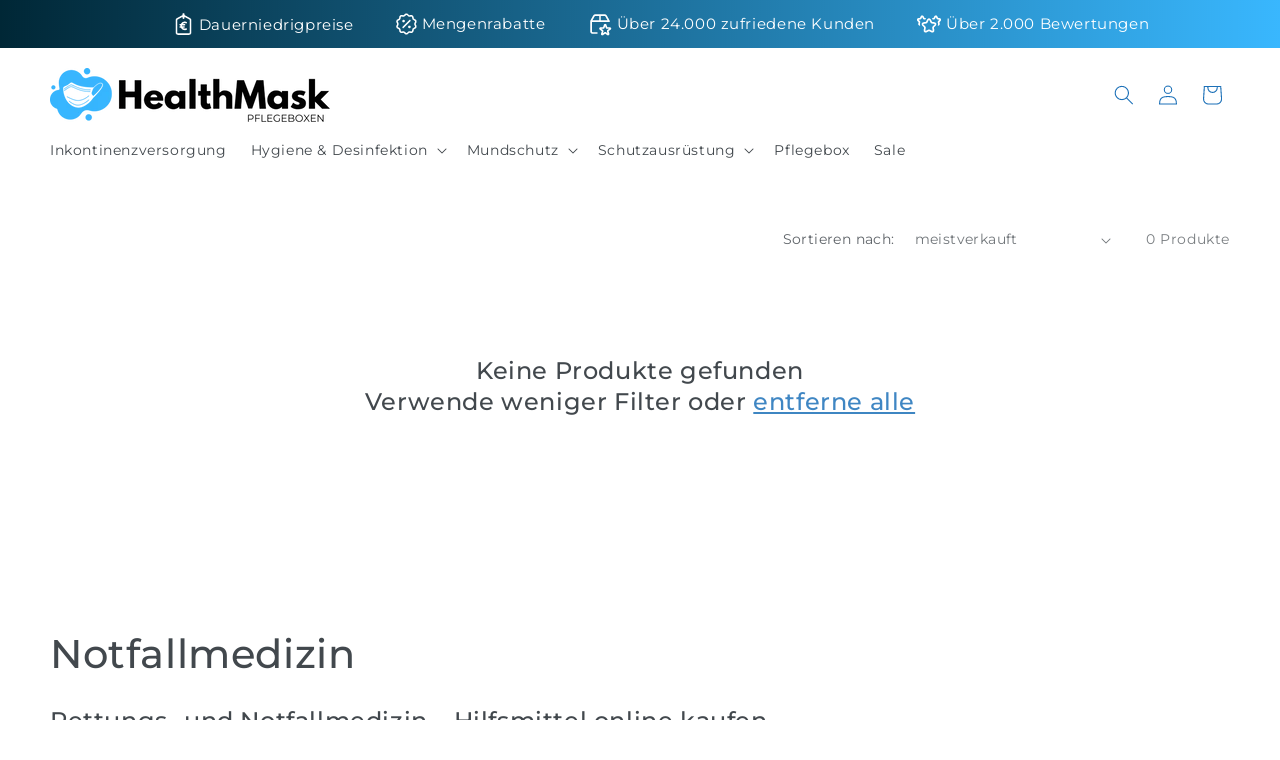

--- FILE ---
content_type: image/svg+xml
request_url: https://cdn.shopify.com/s/files/1/0279/3757/0902/files/icon-badge-euro.svg?v=1761608348
body_size: 10
content:
<svg viewBox="0 0 80 80" version="1.1" xmlns="http://www.w3.org/2000/svg" id="Ebene_1">
  
  <defs>
    <style>
      .st0, .st1 {
        fill: #fff;
      }

      .st1 {
        fill-rule: evenodd;
      }
    </style>
  </defs>
  <path d="M43.6,10c-.2-.1-.4-.2-.6-.3v-3.1c0-1.7-1.3-3-3-3s-3,1.3-3,3v3.1c-.2,0-.4.2-.6.3l-17.5,9.7c-2.4,1.3-3.9,3.8-3.9,6.6v39.5c0,4.1,3.4,7.5,7.5,7.5h35c4.1,0,7.5-3.4,7.5-7.5V26.3c0-2.7-1.5-5.2-3.9-6.6l-17.5-9.7ZM40,22.2c1.7,0,3-1.3,3-3v-3.8l15.7,8.7c.8.4,1.3,1.3,1.3,2.2v39.5c0,1.4-1.1,2.5-2.5,2.5H22.5c-1.4,0-2.5-1.1-2.5-2.5V26.3c0-.9.5-1.7,1.3-2.2l15.7-8.7v3.8c0,1.7,1.3,3,3,3Z" class="st1"></path>
  <path d="M51.2,32.5c-2.1-1.3-4.5-2-7.2-2-5.4,0-10.1,3.1-12.3,7.6h-2.4c-1.4,0-2.5,1.1-2.5,2.5s1.1,2.5,2.5,2.5h1c0,.4,0,.8,0,1.2s0,.8,0,1.2h-1c-1.4,0-2.5,1.1-2.5,2.5s1.1,2.5,2.5,2.5h2.4c2.3,4.5,6.9,7.6,12.3,7.6s5.1-.7,7.2-2l-1.8-4.8c-1.5,1.1-3.3,1.8-5.3,1.8s-4.7-1-6.2-2.6h3.7c1.4,0,2.5-1.1,2.5-2.5s-1.1-2.5-2.5-2.5h-6.2c0-.4,0-.8,0-1.2s0-.8,0-1.2h8c1.4,0,2.5-1.1,2.5-2.5s-1.1-2.5-2.5-2.5h-5.5c1.6-1.6,3.8-2.6,6.3-2.6s3.9.7,5.3,1.8l1.8-4.8Z" class="st0"></path>
</svg>

--- FILE ---
content_type: image/svg+xml
request_url: https://cdn.shopify.com/s/files/1/0279/3757/0902/files/icon-tristar.svg?v=1761662991%20width=
body_size: 101
content:
<svg transform="rotate(0 0 0)" xmlns="http://www.w3.org/2000/svg" fill="none" viewBox="0 0 24 25" height="80" width="80">
<path fill="#ffffff" d="M7.2209 5.65384C6.67948 4.55679 5.11513 4.55679 4.57371 5.65384L3.90566 7.00745L2.41186 7.22451C1.20121 7.40043 0.717796 8.88821 1.59384 9.74214L2.67476 10.7958L2.41959 12.2835C2.239 13.3364 3.18114 14.1711 4.14393 13.9867C3.94317 13.5034 3.86845 12.9904 3.90626 12.4892C3.92229 12.2771 3.95849 12.0668 4.01377 11.8621L4.1553 11.0369C4.23742 10.5581 4.07868 10.0695 3.73081 9.73045L2.67565 8.70193L4.13384 8.49004C4.61459 8.42019 5.03019 8.11824 5.24518 7.6826L5.8973 6.36126L6.54942 7.6826C6.76442 8.11824 7.18002 8.42019 7.66077 8.49004L8.61179 8.62823L9.03269 7.77539C9.13161 7.57496 9.24575 7.39084 9.37263 7.22304L7.88895 7.00745L7.2209 5.65384Z"></path>
<path fill="#ffffff" d="M21.5821 12.2835C21.7624 13.3349 20.8233 14.1686 19.862 13.9875C20.1541 13.2848 20.1797 12.5192 19.9804 11.8184L19.8463 11.0369C19.7642 10.5581 19.923 10.0695 20.2708 9.73045L21.326 8.70193L19.8678 8.49004C19.387 8.42019 18.9715 8.11824 18.7565 7.6826L18.1043 6.36126L17.4522 7.6826C17.2372 8.11824 16.8216 8.42019 16.3409 8.49004L15.3942 8.62761L14.9736 7.77539C14.8745 7.57472 14.7602 7.3904 14.6332 7.22243L16.1127 7.00745L16.7807 5.65384C17.3222 4.55679 18.8865 4.55679 19.4279 5.65384L20.096 7.00745L21.5898 7.22451C22.8004 7.40043 23.2838 8.88821 22.4078 9.74214L21.3269 10.7958L21.5821 12.2835Z"></path>
<path fill="#ffffff" d="M13.6285 8.43904C12.9637 7.0919 11.0427 7.0919 10.3779 8.43904L9.39205 10.4365C9.34653 10.5288 9.25854 10.5927 9.15675 10.6075L6.95236 10.9278C5.46572 11.1438 4.8721 12.9708 5.94785 14.0194L7.54296 15.5742C7.61661 15.646 7.65022 15.7495 7.63284 15.8508L7.25628 18.0463C7.00233 19.527 8.55643 20.6561 9.88613 19.957L11.8578 18.9204C11.9488 18.8726 12.0576 18.8726 12.1486 18.9204L14.1203 19.957C15.45 20.6561 17.0041 19.527 16.7501 18.0463L16.3736 15.8508C16.3562 15.7495 16.3898 15.646 16.4635 15.5742L18.0586 14.0194C19.1343 12.9708 18.5407 11.1438 17.0541 10.9278L14.8497 10.6075C14.7479 10.5927 14.6599 10.5288 14.6144 10.4365L13.6285 8.43904ZM11.723 9.10289C11.8376 8.87062 12.1688 8.87062 12.2834 9.10289L13.2693 11.1004C13.5333 11.6353 14.0436 12.0061 14.634 12.0919L16.8384 12.4122C17.0947 12.4495 17.197 12.7645 17.0116 12.9453L15.4164 14.5001C14.9893 14.9165 14.7943 15.5164 14.8952 16.1044L15.2717 18.2999C15.3155 18.5552 15.0476 18.7498 14.8183 18.6293L12.8466 17.5927C12.3186 17.3152 11.6878 17.3152 11.1598 17.5927L9.18812 18.6293C8.95886 18.7498 8.69091 18.5552 8.73469 18.2999L9.11125 16.1044C9.21209 15.5164 9.01716 14.9165 8.58998 14.5001L6.99487 12.9453C6.8094 12.7645 6.91174 12.4495 7.16806 12.4122L9.37245 12.0919C9.9628 12.0061 10.4731 11.6353 10.7371 11.1004L11.723 9.10289Z" clip-rule="evenodd" fill-rule="evenodd"></path>
</svg>

--- FILE ---
content_type: image/svg+xml
request_url: https://cdn.shopify.com/s/files/1/0279/3757/0902/files/icon-packake-star.svg?v=1761662671%20width=
body_size: -329
content:
<svg transform="rotate(0 0 0)" xmlns="http://www.w3.org/2000/svg" fill="none" viewBox="0 0 24 25" height="80" width="80">
<path fill="#ffffff" d="M5.91623 4.96229C6.31475 4.25385 7.0644 3.81543 7.87725 3.81543H16.1228C16.9356 3.81543 17.6852 4.25385 18.0838 4.96229L20.461 9.18826C20.6505 9.52506 20.75 9.90497 20.75 10.2914V10.6445H9.75V10.6485H4.75V19.0646C4.75 19.4788 5.08579 19.8146 5.5 19.8146H9.75V21.3146H5.5C4.25736 21.3146 3.25 20.3072 3.25 19.0646V10.2914C3.25 9.90497 3.34952 9.52506 3.53898 9.18826L5.91623 4.96229ZM11.25 9.14853V5.31543H7.87725C7.6063 5.31543 7.35641 5.46157 7.22357 5.69772L5.28238 9.14853H11.25ZM18.7176 9.14853H12.75V5.31543H16.1228C16.3937 5.31543 16.6436 5.46157 16.7764 5.69772L18.7176 9.14853Z" clip-rule="evenodd" fill-rule="evenodd"></path>
<path fill="#ffffff" d="M17.8138 13.2139C17.4396 12.0623 15.8104 12.0623 15.4362 13.2139L14.7442 15.3435H12.5051C11.2942 15.3435 10.7907 16.893 11.7703 17.6047L13.5819 18.9209L12.8899 21.0505C12.5157 22.2021 13.8338 23.1598 14.8135 22.448L16.625 21.1319L18.4365 22.448C19.4162 23.1598 20.7343 22.2021 20.3601 21.0505L19.6681 18.9209L21.4797 17.6047C22.4593 16.893 21.9559 15.3435 20.7449 15.3435H18.5058L17.8138 13.2139ZM16.1147 15.9797L16.625 14.4092L17.1353 15.9797C17.3027 16.4948 17.7826 16.8435 18.3241 16.8435H19.9755L18.6395 17.8141C18.2014 18.1324 18.0181 18.6967 18.1854 19.2117L18.6957 20.7823L17.3597 19.8116C16.9216 19.4933 16.3284 19.4933 15.8903 19.8116L14.5543 20.7823L15.0646 19.2117C15.2319 18.6967 15.0486 18.1324 14.6105 17.8141L13.2745 16.8435H14.9259C15.4674 16.8435 15.9473 16.4948 16.1147 15.9797Z" clip-rule="evenodd" fill-rule="evenodd"></path>
</svg>

--- FILE ---
content_type: image/svg+xml
request_url: https://cdn.shopify.com/s/files/1/0279/3757/0902/files/icon-badge-percent.svg?v=1761661110
body_size: 738
content:
<svg transform="rotate(0 0 0)" xmlns="http://www.w3.org/2000/svg" fill="none" viewBox="0 0 24 24" height="80" width="80"><path fill="#ffffff" d="M9.21947 10.4686C9.90983 10.4686 10.4695 9.90899 10.4695 9.21863C10.4695 8.52828 9.90983 7.96863 9.21947 7.96863C8.52912 7.96863 7.96947 8.52828 7.96947 9.21863C7.96947 9.90899 8.52912 10.4686 9.21947 10.4686Z"></path><path fill="#ffffff" d="M8.20184 14.7381C7.90894 15.031 7.90894 15.5059 8.20184 15.7988C8.49473 16.0917 8.9696 16.0917 9.2625 15.7988L15.8 9.26125C16.0929 8.96835 16.0929 8.49348 15.8 8.20059C15.5071 7.90769 15.0323 7.90769 14.7394 8.20059L8.20184 14.7381Z"></path><path fill="#ffffff" d="M16.032 14.7811C16.032 15.4715 15.4723 16.0311 14.782 16.0311C14.0916 16.0311 13.532 15.4715 13.532 14.7811C13.532 14.0908 14.0916 13.5311 14.782 13.5311C15.4723 13.5311 16.032 14.0908 16.032 14.7811Z"></path><path fill="#ffffff" d="M13.4772 2.46978C12.605 1.62596 11.2207 1.62596 10.3484 2.46978L9.44622 3.34257C9.27996 3.50341 9.04877 3.57853 8.81972 3.54613L7.57682 3.37033C6.37515 3.20036 5.25523 4.01404 5.04554 5.20941L4.82866 6.4458C4.78869 6.67366 4.64581 6.87032 4.44146 6.97874L3.3326 7.56707C2.26053 8.13589 1.83276 9.45244 2.36574 10.5428L2.91701 11.6705C3.01861 11.8783 3.01861 12.1214 2.91701 12.3293L2.36574 13.457C1.83275 14.5473 2.26053 15.8639 3.3326 16.4327L4.44146 17.021C4.64581 17.1294 4.78869 17.3261 4.82866 17.554L5.04554 18.7904C5.25523 19.9857 6.37516 20.7994 7.57682 20.6294L8.81972 20.4536C9.04877 20.4212 9.27996 20.4964 9.44622 20.6572L10.3484 21.53C11.2207 22.3738 12.605 22.3738 13.4772 21.53L14.3794 20.6572C14.5457 20.4964 14.7769 20.4212 15.0059 20.4536L16.2488 20.6294C17.4505 20.7994 18.5704 19.9857 18.7801 18.7904L18.997 17.554C19.037 17.3261 19.1799 17.1294 19.3842 17.021L20.4931 16.4327C21.5651 15.8639 21.9929 14.5473 21.4599 13.457L20.9087 12.3293C20.8071 12.1214 20.8071 11.8783 20.9087 11.6705L21.4599 10.5428C21.9929 9.45244 21.5651 8.13589 20.4931 7.56707L19.3842 6.97874C19.1799 6.87032 19.037 6.67366 18.997 6.4458L18.7801 5.20941C18.5704 4.01404 17.4505 3.20036 16.2488 3.37033L15.0059 3.54613C14.7769 3.57853 14.5457 3.50341 14.3794 3.34257L13.4772 2.46978ZM11.3914 3.54787C11.6821 3.2666 12.1435 3.2666 12.4343 3.54787L13.3365 4.42065C13.8353 4.90319 14.5289 5.12854 15.216 5.03135L16.4589 4.85555C16.8595 4.79889 17.2328 5.07012 17.3027 5.46857L17.5196 6.70497C17.6395 7.38853 18.0681 7.97851 18.6812 8.30379L19.79 8.89212C20.1474 9.08172 20.29 9.52057 20.1123 9.88402L19.561 11.0118C19.2563 11.6353 19.2563 12.3645 19.561 12.988L20.1123 14.1157C20.29 14.4792 20.1474 14.918 19.79 15.1076L18.6812 15.696C18.0681 16.0213 17.6395 16.6112 17.5196 17.2948L17.3027 18.5312C17.2328 18.9296 16.8595 19.2009 16.4589 19.1442L15.216 18.9684C14.5289 18.8712 13.8353 19.0966 13.3365 19.5791L12.4343 20.4519C12.1435 20.7332 11.6821 20.7332 11.3914 20.4519L10.4892 19.5791C9.99037 19.0966 9.2968 18.8712 8.60964 18.9684L7.36674 19.1442C6.96619 19.2009 6.59288 18.9296 6.52298 18.5312L6.3061 17.2948C6.1862 16.6112 5.75755 16.0213 5.14449 15.696L4.03563 15.1076C3.67828 14.918 3.53569 14.4792 3.71335 14.1157L4.26462 12.988C4.5694 12.3645 4.5694 11.6353 4.26462 11.0118L3.71335 9.88402C3.53569 9.52057 3.67828 9.08172 4.03563 8.89212L5.14449 8.30379C5.75755 7.97852 6.1862 7.38853 6.3061 6.70497L6.52298 5.46858C6.59288 5.07012 6.96619 4.79889 7.36674 4.85555L8.60964 5.03135C9.2968 5.12854 9.99037 4.90319 10.4892 4.42065L11.3914 3.54787Z" clip-rule="evenodd" fill-rule="evenodd"></path></svg>